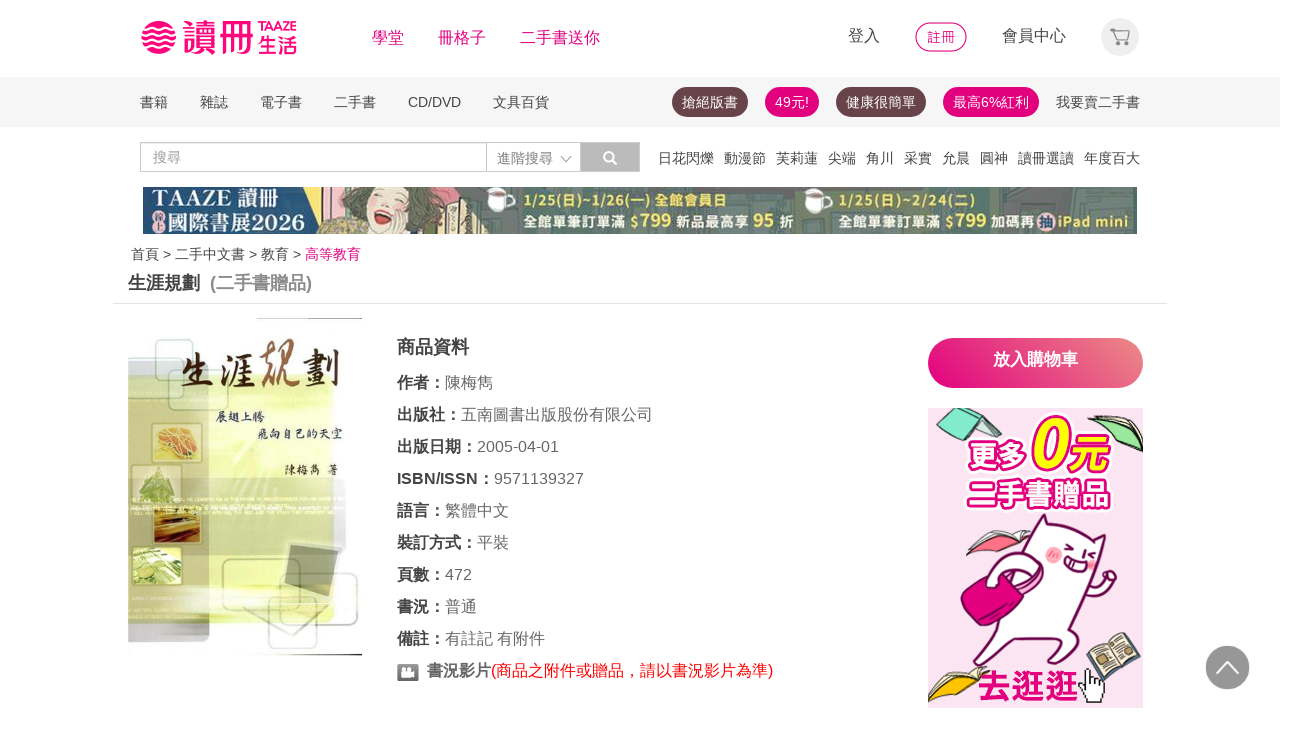

--- FILE ---
content_type: text/html;charset=UTF-8
request_url: https://www.taaze.tw/gift_sing.html?pid=81300982981
body_size: 18388
content:





























































<!DOCTYPE html>
<html lang="zh-Hant-TW">
<head>
<meta charset="utf-8">
<meta http-equiv="X-UA-Compatible" content="IE=edge">



<meta name="viewport" content="width=device-width, initial-scale=1, user-scalable=no">


<title>生涯規劃 (二手書贈品) -TAAZE</title>

<!-- Bootstrap -->


<link rel="stylesheet" href="/include2/bootstrap/css/bootstrap.min.css">
<!-- Bootstrap Dropdown Hover CSS -->
<link href="/new_ec/gift/include/css/animate.min.css" rel="stylesheet">
<link href="/new_ec/gift/include/css/bootstrap-dropdownhover.min.css" rel="stylesheet">
<link href="/new_ec/gift/include/css/alertify-bootstrap-3.css" rel="stylesheet">
<link href="/new_ec/gift/include/css/component.css" rel="stylesheet">
<link rel="stylesheet" href="/new_ec/gift/include/js/jquery.jgrowl.css" />
<link rel="stylesheet" href="/new_include/css/footer.css" />
<!-- HTML5 shim and Respond.js for IE8 support of HTML5 elements and media queries -->
<!--[if lt IE 9]>
<script src="/new_ec/gift/include/bootstrap/js/html5shiv.min.js"></script>
<script src="/new_ec/gift/include/bootstrap/js/respond.min.js"></script>
<![endif]-->
<style type="text/css">
@media (min-width: 1200px) {
.container {
width: 1024px;
}
}
body,input,button,select,textarea{
font-family: "微軟正黑體", sans-serif;
}
.text-align-xs {
text-align: left;
}
.xs-hide { display:none; }
.xs-show { display:inline-block; }
.xs-show-block { display:block; }
.xs-header-padding { padding-left:0; padding-right:0 }
@media (min-width: 768px) {
.text-align-sm {
text-align: right;
}
.sm-hide { display:inline-block; }
.sm-show { display:none; }
.sm-show-block { display:none; }
.sm-header-padding { padding-left:3px0; padding-right:3px; }
}
.label-cust {
display: inline;
padding: .2em .6em .3em;
font-size: 100%; /*font-size: 75%;*/
font-weight: bold;
line-height: 1;
color: #333; /*color: #fff;*/
text-align: center;
white-space: nowrap;
vertical-align: baseline;
border-radius: .25em;
}
.btn-padding{
padding-top:3px;
padding-bottom:3px;
}
.btn-cust00 {
color: #333;
background-color: #fff;
border-color: #fff;
cursor:default;
}
.btn-cust00:hover,
.btn-cust00:focus,
.btn-cust00.focus,
.btn-cust00:active,
.btn-cust00.active {
color: #333;
background-color: #fff;
border-color: #fff;
cursor:default;
}
.btn-cust01 {
color: #fff;
background-color: #e2007e;
border-color: #e2007e;
}
.btn-cust01:hover,
.btn-cust01:focus,
.btn-cust01.focus,
.btn-cust01:active,
.btn-cust01.active {
color: #fff;
background-color: #A20055;
border-color: #A20055;
}
.btn-cust02 {
color: #e2007e;
background-color: #fff;
border-color: #e2007e;
}
.btn-cust02:hover,
.btn-cust02:focus,
.btn-cust02.focus,
.btn-cust02:active,
.btn-cust02.active {
color: #fff;
background-color: #e2007e;
border-color: #e2007e;
}
.btn-cust03 {
color: #fff;
background-color: #777;
border-color: #999;
}
.btn-cust03:hover,
.btn-cust03:focus,
.btn-cust03.focus,
.btn-cust03:active,
.btn-cust03.active {
color: #fff;
background-color: #e2007e;
border-color: #e2007e;
}
.btn-shop {
color: #fff;
background:#777 url('/new_include/images/newCart.gif') no-repeat 4px 1px;
border-color: #999;
}
.btn-shop:hover,
.btn-shop:focus,
.btn-shop.focus,
.btn-shop:active,
.btn-shop.active,
.open > .dropdown-toggle.btn-shop {
color: #fff;
background:#e2007e url('/new_include/images/newCart.gif') no-repeat 4px 1px;
/*background:#e2007e url('/new_ec/gift/include/images/cart-loader.gif') no-repeat 6px 5px;*/
border-color: #e2007e;
}
.btn-watch {
color: #fff;
background:#777 url('/new_include/images/newWish.gif') no-repeat 4px 1px;
border-color: #999;
}
.btn-watch:hover,
.btn-watch:focus,
.btn-watch.focus,
.btn-watch:active,
.btn-watch.active,
.open > .dropdown-toggle.btn-watch {
color: #fff;
background:#e2007e url('/new_include/images/newWish.gif') no-repeat 4px 1px;
border-color: #e2007e;
}
.btn-zekea {
color: #fff;
background:#777 url('/new_include/images/zekea.png') no-repeat 8px 5px;
border-color: #999;
}
.btn-zekea:hover,
.btn-zekea:focus,
.btn-zekea.focus,
.btn-zekea:active,
.btn-zekea.active {
color: #fff;
background:#e2007e url('/new_include/images/zekea.png') no-repeat 8px 5px;
border-color: #e2007e;
}
.btn-snd {
color: #fff;
background:#777 url('/new_include/images/newMySell.gif') no-repeat 4px 1px;
border-color: #999;
}
.btn-snd:hover,
.btn-snd:focus,
.btn-snd.focus,
.btn-snd:active,
.btn-snd.active {
color: #fff;
background:#e2007e url('/new_include/images/newMySell.gif') no-repeat 4px 1px;
border-color: #e2007e;
}
.btn-hall {
color: #fff;
background:#666 url('/new_ec/gift/include/images/hall_bg01.jpg') repeat-x;
border-color: #888;
}
.btn-hall:hover,
.btn-hall:focus,
.btn-hall.focus,
.btn-hall:active,
.btn-hall.active,
.open > .dropdown-toggle.btn-hall {
color: #fff;
background:#949494 url('/new_ec/gift/include/images/hall_bg02.jpg') repeat-x;
border-color: #888;
}
.btn-hall2 {
color: #fff;
background:#666 url('/new_ec/gift/include/images/hall_bg01.jpg') repeat-x;
border-color: #888;
}
.btn-hall2:hover,
.btn-hall2:focus,
.btn-hall2.focus,
.btn-hall2:active,
.btn-hall2.active,
.open > .dropdown-toggle.btn-hall2 {
color: #fff;
background:#e2007e url('/new_ec/gift/include/images/hall_bg03.jpg') repeat-x;
border-color: #e3007e;
}
.btn-hall3 {
color: #472A2F;
background:#C2C2C2 url('/new_ec/gift/include/images/hall_bg04.jpg') repeat-x;
border-color: #C2C2C2;
}
.btn-hall3:hover,
.btn-hall3:focus,
.btn-hall3.focus,
.btn-hall3:active,
.btn-hall3.active,
.open > .dropdown-toggle.btn-hall3 {
color: #472A2F;
background:#F399CC url('/new_ec/gift/include/images/hall_bg05.jpg') repeat-x;
border-color: #F399CC;
}
.btn-link-hot {
font-weight: normal;
color: #e2007e;
border-radius: 0;
}
.btn-link-hot:hover,
.btn-link-hot:focus {
color: #e3007e;
text-decoration: underline;
background-color: transparent;
}
.dropdown-menu > li > a.new01:hover,
.dropdown-menu > li > a.new01:focus {
color: #fff;
text-decoration: none;
background-color: #e2007e;
}
.taazeLink { color:#e3007e; }
.taazeLink:hover { color:#e3007e; }
.list-group-item-taaze.active > .badge{
color: #e3007e;
background-color: #fff;
}
a.list-group-item-taaze:hover > .badge,
a.list-group-item-taaze:focus > .badge {
color: #e2007e;
text-decoration: none;
background-color: #fff;
}
.list-group-item-taaze {
background-color: #8c8c8c;
border: 1px solid #ccc;
}
a.list-group-item-taaze {
color:#fff;
}
a.list-group-item-taaze:hover,
a.list-group-item-taaze:focus {
color: #fff;
text-decoration: none;
background-color: #e2007e;
}
.list-group-item-taaze.active,
.list-group-item-taaze.active:hover,
.list-group-item-taaze.active:focus {
z-index: 2;
color: #fff;
background-color: #e2007e;
border-color: #ccc;
}
/*------*/
div#prodImage300 {
padding: 0 5px 0 6px;
/* background: url('/new_ec/single/include/images/borderMid300.jpg') repeat-y; */
display: table-cell;
text-align: center;
vertical-align: middle;
}
div#prodImage300 span {
height: 100%;
display: inline-block;
}
div#prodImage300 * {
vertical-align: middle;
}
/*------*/
#prodImage {
margin: 0px auto;
}
</style>



<!-- jQuery文件。?必在bootstrap.min.js 之前引入 -->

<script src="https://ajax.googleapis.com/ajax/libs/jquery/1.12.0/jquery.min.js"></script>
<script>window.jQuery || document.write(unescape("%3Cscript src='/include2/jquery/jquery-1.12.0.min.js' type='text/javascript'%3E%3C/script%3E"))</script>
<!-- 最新的 Bootstrap 核心 JavaScript 文件 -->
<script src="/include2/bootstrap/js/bootstrap.min.js"></script>
<script src="/include2/jquery/jquery.history.js"></script>
<script src="/new_ec/rwd/include/js/xss.min.js"></script>
<script src="/new_ec/rwd/include/js/jquery.blockUI.js"></script>
<script type="text/javascript" src="/new_ec/rwd/include/js/coin-slider.min.js"></script>
<script type="text/javascript" src="/new_ec/rwd/include/js/jquery.touchwipe_V2.min.js"></script>
<script type="text/javascript" src="/new_ec/rwd/include/js/jquery.event.drag-1.5.1.min.js"></script>
<script type="text/javascript" src="/new_ec/rwd/include/js/jquery.touchSlider.js"></script>

<script type="text/javascript" src="//ajax.aspnetcdn.com/ajax/jquery.ui/1.12.1/jquery-ui.min.js"></script>
<script type="text/javascript" src="/include2/owl-carousel2-2.2.1/owl.carousel.min.js"></script>
<script type="text/javascript" src="/new_ec/rwd/include/js/betaSlider.js?v=3"></script>
<script type="text/javascript" src="/new_ec/rwd/include/js/touchSlideEvents.js"></script>
<script type="text/javascript" src="/new_ec/rwd/include/js/datepicker-zh-TW.js" ></script>
<script type="text/javascript" src="/new_ec/rwd/include/js/polyfill.min.js"></script>
<script type="text/javascript" src="/new_ec/rwd/include/js/mSlideMenu.js" ></script>
<script type="text/javascript" src="/new_ec/rwd/include/js/main.js?v=7"></script>
<script type="text/javascript" src="/new_ec/rwd/include/js/jquery.lazyload-any.js"></script>
<script type="text/javascript" src="/new_ec/rwd/include/js/jquery.reveal.js"></script>





<!-- 新 Bootstrap 核心 CSS 文件 -->
<!-- 新 Bootstrap 核心 CSS 文件 -->
<link rel="stylesheet" href="/include2/bootstrap/css/bootstrap.min.css">

<link rel="stylesheet" href="/include2/css/coin-slider-styles.css">
<link rel="stylesheet" href="/new_ec/rwd/include/css/betaSlider.css">
<link rel="stylesheet" href="/include2/jquery-ui-1.12.1.custom/jquery-ui.min.css"  />
<link rel="stylesheet" href="/new_ec/rwd/include/css/mSlideMenu.css"  />
<!-- HTML5 shim and Respond.js for IE8 support of HTML5 elements and media queries -->
<!-- WARNING: Respond.js doesn't work if you view the page via file:// -->
<!--[if lt IE 9]>
<script src="/new_ec/rwd/include/bootstrap/html5shiv.min.js"></script>
<script src="/new_ec/rwd/include/bootstrap/respond.min.js"></script>
<![endif]-->
<link rel="stylesheet" href="/new_ec/rwd/include/css/main.css?v=20190806" />

<style>
.linkStyle02 {
color: #666666;
text-decoration: none;
font-size: 12pt;
}
.linkStyle02:hover {
color: #e2008e;
text-decoration: none;
}
.divButton04 {
max-width: 215px;
width: 100%;
height:50px;
border:none;
border-radius:60px;
margin: 0px auto;
color: #4a4a4a;
background-color: #e0e0e0;
font-family: Microsoft JhengHei;
font-size: 17px;
font-weight: bold;
padding: 12px;
}
.divButton03 {
cursor:pointer;
background-image: linear-gradient(45deg, #E3007F 0%, #EB8B87 100%);
background-repeat: no-repeat;
background-position: center center;
background-size: contain;
max-width: 215px;
width: 100%;
height:50px;
border:none;
border-radius:60px;
color:#FFFFFF;
margin: 0px auto;
font-family: Microsoft JhengHei;
font-size: 17px;
font-weight:700;
padding-top: 10px;
}
.divButton03:hover {
opacity: 0.9;
filter: brightness(80%);
}
.prodInfo {
padding: 20px 0px;
}
.prodInfo p {
font-size: 12pt;
padding:0px 20px;
color: #454545;
}
.prodTitle {
margin-top:10px;
}
#gallery {
text-align:center;
}
#productDetail {
margin-top:30px;
}
/*#textArea {
border: 1px solid #ddd;
border-top: 0px;
}*/
ul.nav-tabs>li>a {
background-color: #F0F0F0;
border-radius: 15px 15px 0px 0px;
margin-right: 0px;
}
.prodContentItems {
font-size: 13pt;
}
.tool011 {
color: #666666;
text-decoration: none;
background: url('/new_ec/single/include/images/video01.jpg') no-repeat 0px 2px;
padding: 0 0 2px 30px;
font-weight: bold;
}
.tool011:hover {
color: #e2008e;
text-decoration: none;
}
.btn-confirm {
background: #666 url('/new_ec/gift/include/images/hall_bg01.jpg') repeat-x;
border-color: #888;
}
.btn-confirm:hover {
background: #e2007e;
border-color: #e3007e;
background: #e2007e url('/new_ec/gift/include/images/hall_bg03.jpg') repeat-x;
}
.container_PC_new {
width:1100px;
position: relative;
-moz-box-sizing: border-box;
box-sizing: border-box;
}
ul.nav-tabs>li.active>a {
color:#e2007f;
}
</style>

<!-- Google Tag Manager (noscript) -->
<noscript><iframe src="https://www.googletagmanager.com/ns.html?id=GTM-MLGZHLM"
height="0" width="0" style="display:none;visibility:hidden"></iframe></noscript>
<!-- Google Tag Manager -->
<script>(function(w,d,s,l,i){w[l]=w[l]||[];w[l].push({'gtm.start':
new Date().getTime(),event:'gtm.js'});var f=d.getElementsByTagName(s)[0],
j=d.createElement(s),dl=l!='dataLayer'?'&l='+l:'';j.async=true;j.src=
'https://www.googletagmanager.com/gtm.js?id='+i+dl;f.parentNode.insertBefore(j,f);
})(window,document,'script','dataLayer','GTM-MLGZHLM');</script>
<!-- End Google Tag Manager -->

</head>
<body>
<input id="HIDE_REMOTEADDR" type="hidden" value="192.168.100.3" />
<input id="HIDE_INPUUT_CUST_ISLOGIN" type="hidden" value="false" />
<input id="HIDE_INPUUT_CUST_ID" type="hidden" value="null" />
<input id="HIDE_INPUUT_CUST_CUID" type="hidden" value="null" />
<input id="HIDE_INPUUT_CUST_NAME" type="hidden" value="null" />
<input type="hidden" id="HIDE_GIFT_ID" value="81300982981" />
<input type="hidden" id="HIDE_PROD_ID" value="11311914217" />
<script type="text/javascript" defer>
var _gaq = _gaq || [];
_gaq.push(['_setAccount', 'UA-21769407-2']);
_gaq.push(['_setDomainName', 'taaze.tw']);
_gaq.push(['_trackPageview']);
(function() {
var ga = document.createElement('script'); ga.type = 'text/javascript'; ga.async = true;
ga.src = ('https:' == document.location.protocol ? 'https://ssl' : 'http://www') + '.google-analytics.com/ga.js';
var s = document.getElementsByTagName('script')[0]; s.parentNode.insertBefore(ga, s);
})();
</script>
<script async src="https://www.googletagmanager.com/gtag/js?id=UA-21769407-2"></script>
<script>
window.dataLayer = window.dataLayer || [];
function gtag(){dataLayer.push(arguments);}
gtag('js', new Date());
gtag('config', 'UA-21769407-2');
var ga4_add_to_cart = function(data){
console.log('ga4_add_to_cart is', data);
dataLayer.push({ ecommerce: null });
dataLayer.push({
event: "add_to_cart",
ecommerce: data
});
};
</script>
<!-- target with class (sm-main) -->
<div id="menu" class="sm-main" style="z-index:1000;"></div>
<!--/ end target-->
<input id="hideLogin" type="hidden" value='false' />
<input id="hideCustId" type="hidden" value='' />
<input id="hideCuId" type="hidden" value='' />
<input id="hideSecCuId" type="hidden" value='' />
<input id="HIDE_REMOTEADDR" type="hidden" value="192.168.100.3" />
<style>
.tooltip
{
position: relative;
cursor: help;
display: inline-block;
text-decoration: none;
color: #222;
outline: none;
opacity: 100%;
}
.tooltip span
{
white-space: nowrap;
font-size:12px;
/*line-height:2;*/
font-family: "Helvetica Neue", Helvetica, Arial, "微軟正黑體", "微软雅黑", "メイリオ", "맑은 고딕", sans-serif;
visibility: hidden;
position: absolute;
bottom: 30px;
color: #000;
left: 50%;
z-index: 999;
/*min-width: 180px;
width: 100%;*/
margin-left: -87px;
padding: 2px 6px 2px 6px;
border: 2px solid #ccc;
background-color: #ddd;
background-image: -webkit-linear-gradient(rgba(255,255,255,.5), rgba(255,255,255,0));
background-image: -moz-linear-gradient(rgba(255,255,255,.5), rgba(255,255,255,0));
background-image: -ms-linear-gradient(rgba(255,255,255,.5), rgba(255,255,255,0));
background-image: -o-linear-gradient(rgba(255,255,255,.5), rgba(255,255,255,0));
background-image: linear-gradient(rgba(255,255,255,.5), rgba(255,255,255,0));
-moz-border-radius: 4px;
border-radius: 4px;
-moz-box-shadow: 0 1px 2px rgba(0,0,0,.4), 0 1px 0 rgba(255,255,255,.5) inset;
-webkit-box-shadow: 0 1px 2px rgba(0,0,0,.4), 0 1px 0 rgba(255,255,255,.5) inset;
box-shadow: 0 1px 2px rgba(0,0,0,.4), 0 1px 0 rgba(255,255,255,.5) inset;
text-shadow: 0 1px 0 rgba(255,255,255,.4);
}
.tooltip:hover
{
border: 0; /* IE6 fix */
}
.tooltip:hover span
{
visibility: visible;
}
.tooltip span:before,
.tooltip span:after
{
content: "";
position: absolute;
z-index: 1000;
bottom: 0px;
left: 50%;
margin-left: -8px;
border-top: 6px solid #ddd;
border-left: 8px solid transparent;
border-right: 8px solid transparent;
border-bottom: 0;
}
.tooltip span:before
{
border-top-color: #ccc;
bottom: -8px;
}
</style>
<div class="container-fluid hidden-sm hidden-md hidden-xs" style="background-color:#ffffff; padding:0;width:100%">
<div class="flexCenter" style="background-color:#ffffff;height:77px;">
<div class="container container_PC">
<div class="row">
<div class="col-xs-12" style="padding-top:5px; padding-left:0px; padding-right:0px;padding-bottom:5px; font-size:16px; line-height:2;">
<div style="float:left;">
<!-- 						<a style="padding-right:25px;" href="/rwd_index.html" target="_self"><img src="http://www.taaze.tw/static_act/header_floor/images/logo_2017.png" width="240" height="50" /></a> -->
<a style="padding-right: 30px;" href="/index.html" target="_self"><img src="/new_ec/rwd/include/images/A_image/btn/logo@2x.png" height="44" width='198' /></a>
<span style="padding-right:30px;"><a class='taazeColor' href="https://www.taaze.tw/static_act/lecture/2015/index.htm">學堂</a></span>
<span style="padding-right:30px;">
<a class='taazeColor' href="https://wecollect.fun">冊格子</a>
</span>
<span style=""><a class='taazeColor' href="/gift_index.html?pct=11&cp=1&ps=30&ct=010000000000&cl=1">二手書送你</a></span>
</div>
<div style="float:right;">
<span style="padding-right:30px;"><a id='head_login' href="#" name='loginBtn'>登入</a></span>
<span style="padding-right:30px;"><a id='head_register' href="/rwd_register.html"><img border='0' /></a></span>
<span style="padding-right:30px;"><a id='head_memberCenter' href="/custManageIndex.html?tFlg=D">會員中心</a></span>
<!--  						<span style="padding-right:30px;"><a id='head_memberCenter' href="">會員中心</a></span>-->
<span id='cartBtn' class='dropdown' style="padding-right:0px;">
<a id='head_cart' href="/cart.html" class="dropdown-toggle" role="button" data-hover="dropdown" aria-expanded="false"><img /></a>
<span id="cartQty" class='cartQty' style="color:#e3007f"></span>
<ul id="cartMenu" class="dropdown-menu dropdown-menu-right" role="menu" style="border-width:0; min-width:210px; padding:10px;">
<li name='loading' style='text-align: center;'>
<span style='line-height:27px;font-size:20px;color: #565656;'>Loading</span>
<svg version="1.1" id="Layer_1" xmlns="http://www.w3.org/2000/svg" x="0px" y="0px" width="24px" height="30px" viewBox="0 0 24 30" style="enable-background:new 0 0 50 50;" xml:space="preserve">
<rect x="0" y="0" width="4" height="10" fill="#333" transform="translate(0 5.55556)">
<animateTransform attributeType="xml" attributeName="transform" type="translate" values="0 0; 0 20; 0 0" begin="0" dur="0.6s" repeatCount="indefinite"></animateTransform>
</rect>
<rect x="10" y="0" width="4" height="10" fill="#333" transform="translate(0 18.8889)">
<animateTransform attributeType="xml" attributeName="transform" type="translate" values="0 0; 0 20; 0 0" begin="0.2s" dur="0.6s" repeatCount="indefinite"></animateTransform>
</rect>
<rect x="20" y="0" width="4" height="10" fill="#333" transform="translate(0 7.77778)">
<animateTransform attributeType="xml" attributeName="transform" type="translate" values="0 0; 0 20; 0 0" begin="0.4s" dur="0.6s" repeatCount="indefinite"></animateTransform>
</rect>
</svg>
</li>
<li name='dataArea' style='display:none;'>
<ul style='list-style:none;padding-left:0px;'>
<li><span style='letter-spacing: 0.5px;font-weight:bold;'>購物車</span></li>
<li name='goods'></li>
<li name='totalQty'></li>
<li name='btn'  style='text-align:center;'><img style='width:110px;height:30px;cursor:pointer;' onclick="location.href='/cart.html'" src='/new_ec/rwd/include/images/A_image/btn/btn_index_13@2x.png' /></li>
</ul>
</li>
</ul>
</span>
</div>
<div style="clear:both;"></div>
</div>
</div>
</div>
</div>
<div class="hidden-xs" data-spy="affix" data-offset-top="220" style="font-size:14px;height:50px;display: -webkit-flex;display: flex;-webkit-align-items: center;align-items: center;background-color:#F6F6F6; z-index:1038;">
<div class="container container_PC" style="padding:0">
<div class="col-xs-12" style="padding:0">
<ul class="nav nav-pills pull-left" style="font-size:14px;">
<li class="dropdown">
<a href="#" data-toggle="dropdown" class="dropdown-toggle" style='padding-left:0px;'>書籍</a>
<ul class="dropdown-menu" style="padding:0;" id="menu1">
<li><a href="/rwd_list.html?t=11&k=01&d=00">中文書</a></li>
</ul>
</li>
<li class="dropdown">
<a href="#" data-toggle="dropdown" class="dropdown-toggle">雜誌</a>
<ul class="dropdown-menu" style="padding:0;" id="menu1">
<li><a href="/rwd_list.html?t=21&k=01&d=00">中文雜誌</a></li>
<li><a href="/rwd_list.html?t=24&k=01&d=00">日文MOOK</a></li>
<li><a href="/rwd_list.html?t=23&k=01&d=00">歐美雜誌</a></li>
<li><a href="/rwd_list.html?t=22&k=01&d=00">韓文雜誌</a></li>
</ul>
</li>
<li class="dropdown">
<a href="#" data-toggle="dropdown" class="dropdown-toggle">電子書</a>
<ul class="dropdown-menu" style="padding:0;" id="menu1">
<li><a href="/rwd_list.html?t=14&k=01&d=00">中文電子書</a></li>
<li><a href="/rwd_list.html?t=25&k=01&d=00">中文電子雜誌</a></li>
</ul>
</li>
<li class="dropdown">
<a href="#" data-toggle="dropdown" class="dropdown-toggle">二手書</a>
<ul class="dropdown-menu" style="padding:0;" id="menu1">
<li><a href="/rwd_list.html?t=11&k=03&d=00">二手中文書</a></li>
<li><a href="/rwd_list.html?t=11&k=03&d=12">二手簡體書</a></li>
<li><a href="/rwd_list.html?t=11&k=03&d=13">二手原文書</a></li>
<li><a href="/rwd_list.html?t=11&k=03&d=24">二手日文MOOK</a></li>
</ul>
</li>
<li class="dropdown">
<a href="#" data-toggle="dropdown" class="dropdown-toggle">CD/DVD</a>
<ul class="dropdown-menu" style="padding:0;" id="menu1">
<li><a href="/rwd_list.html?t=31&k=01&d=00">CD</a></li>
<li><a href="/rwd_list.html?t=32&k=01&d=00">DVD</a></li>
</ul>
</li>
<li class="dropdown">
<a href="#" data-toggle="dropdown" class="dropdown-toggle">文具百貨</a>
<ul class="dropdown-menu" style="padding:0;" id="menu1">
<li><a href="/rwd_list.html?t=61&k=01&d=00">創意文具</a></li>
<li><a href="/rwd_list.html?t=62&k=01&d=00">生活百貨</a></li>
</ul>
</li>
</ul>
<ul class="nav nav-pills pull-right" style="font-size:14px;">
<li>
<button style="border-radius: 50px;display:block;padding: 5px 10px;margin: 5px 15px 5px 0px;
background-color: #68444a;border-width: 0px;">
<a style="color: #fff;" href="//activity.taaze.tw/home.html?m=1000685756">搶絕版書</a></button>
</li>
<li>
<button style="border-radius: 50px;display:block;padding: 5px 10px;margin: 5px 15px 5px 0px;
background-color: #e3007f;border-width: 0px;"><a style="color: #fff;" href="https://activity.taaze.tw/home.html?m=1000679743">49元!</a></button>
</li>
<li>
<button style="border-radius: 50px;display:block;padding: 5px 10px;margin: 5px 15px 5px 0px;
background-color: #68444a;border-width: 0px;">
<a style="color: #fff;" href="http://www.taaze.tw/static_act/202004/terry/index.htm">健康很簡單</a></button>
</li>
<li>
<button style="border-radius: 50px;display:block;padding: 5px 10px;margin: 5px 0px;
background-color: #e3007f;border-width: 0px;"><a style="color: #fff;" href="https://www.taaze.tw/static_act/201603/seller_smile/index.htm#a2">最高6%紅利</a></button>
</li>
<li class="dropdown ">
<a href="/sell_used_books.html" style='padding-right:0px;'>我要賣二手書</a>
</li>
</ul>
</div>
</div>
</div>
<div class="" style="background-color:#ffffff;">
<div class="container container_PC">
<div class="row"  style="padding-top:5px; padding-bottom:5px;">
<div class="" style="width:500px;margin-top:10px;">
<div class="input-group" style="float:left">
<input id="search_input" style='border-right: #C4C4C4 2px solid;' placeholder='搜尋' type="search" class="form-control inputForSearch" maxlength="40" value="" />
<div id="searchDiv" class="input-group-btn">
<button id="search-toggle" style="border-left:none;height:30px;padding:5px 5px 5px 10px;" type="button" class="btn btn-default dropdown" tabindex="-1" aria-expanded="false" aria-haspopup="true" >
<span style="color:#7b7b7b;">進階搜尋 </span><img src='/new_ec/rwd/include/images/A_image/ic/ic_index_4@2x.png' style='height:100%;' />
<span class="sr-only">Toggle Dropdown</span>
</button>
<button id="search_submit_direct" style="width:60px;height:30px;background-color:#bbbbbb;" type="button" class="btn btn-default" tabindex="-1"><span class="glyphicon glyphicon-search" style="color:white"></span></button>
<div id="search-option" class="search-option dropdown-menu dropdown-menu-right" role="menu" style="">
<!-- 							<a class="close" id="closeSearch" href="#">×</a> -->
<form id="form01" name="form01" action="/rwd_searchResult.html" method="post" data-stopPropagation="true">
<input id="hidden_layout" type="hidden" name="layout" value="A" />
<input type="hidden" name="keyword[]" />
<div class="form-inline">
<div style=" margin-bottom: 20px;">
<label>搜尋欄位</label>
<select name="keyType[]" class="search_select" >
<option value="0">全文</option>
<option value="1">書名/品名</option>
<option value="2">作者/設計師</option>
<option value="3">出版/製造/代理商</option>
<option value="4">標籤</option>
<!--<option value="5">冊格子</option> -->
</select>
</div>
<div style="margin-bottom:20px;">
<label>商品類型</label>
<select name="prodKind" id="prodKind" class="search_select">
<option value="0">選擇品類</option>
<option value="7">全館</option>
<option value="2">書籍</option>
<option value="3">雜誌</option>
<option value="4">電子書</option>
<option value="1">二手書</option>
<option value="6">唱片影音</option>
<option value="5">文具百貨</option>
</select>
<select name="prodCatId" id="prodCatId" class="search_select">
<option value="0">選擇類別</option>
</select>
<select name="catId" id="catId" class="search_select">
<option value="0">選擇小分類</option>
</select>
</div>
<div style="margin-bottom:20px;">
<label style='margin-right:43px;'>售價</label>
<input type="text" class="search_input" name="salePriceStart" placeholder="金額">
<span class="">至</span>
<input type="text" class="search_input" name="salePriceEnd" placeholder="金額">
<span class="">元之間</span>
</div>
<div style="margin-bottom:20px;">
<label style='margin-right:43px;'>折扣</label>
<select name="saleDiscStart" id="saleDiscStart" class="search_select" >
<option value="0">請選擇</option>
<option value="10">1折</option>
<option value="20">2折</option>
<option value="30">3折</option>
<option value="40">4折</option>
<option value="50">5折</option>
<option value="60">6折</option>
<option value="70">7折</option>
<option value="80">8折</option>
<option value="90">9折</option>
</select>
至
<select name="saleDiscEnd" id="saleDiscEnd" class="search_select">
<option value="0">請選擇</option>
<option value="10">1折</option>
<option value="20">2折</option>
<option value="30">3折</option>
<option value="40">4折</option>
<option value="50">5折</option>
<option value="60">6折</option>
<option value="70">7折</option>
<option value="80">8折</option>
<option value="90">9折</option>
</select>
折之間
</div>
<div class="" style="margin-bottom:20px;">
<label>出版日期</label>
<input type="text" class="search_input" name="publishDateStart" id="publishDateStart" placeholder="日期" style="">
到
<input type="text" class="search_input" name="publishDateEnd" id="publishDateEnd" placeholder="日期" style="">
之間
</div>
<div class="sndSelect" style="display:none;margin-bottom:20px;">
<label>二手書條件</label>
<select name="prodRank" id="prodRank" class="search_select">
<option value="0">請選擇書況</option>
<option value="A">全新品</option>
<option value="B">近全新</option>
<option value="C">良好</option>
<option value="D">普通</option>
<option value="E">差強人意</option>
</select>
<select name="addMarkFlg" id="addMarkFlg" class="search_select">
<option value="0">請選擇備註</option>
<option value="A">無畫線註記</option>
<option value="B">有畫線</option>
<option value="C">有註記</option>
<option value="D">有畫線及註記</option>
<option value="E">作家簽名</option>
<option value="F">蓋藏書章</option>
<option value="G">有附件</option>
<option value="Z">其他</option>
</select>
</div>
<div style="margin-bottom:5px;">
<img id="search_submit_option" name="search_submit" style="width:50px;height:30px;cursor: pointer;float:right;margin:auto 5px;" alt="" src="/new_ec/rwd/include/images/A_image/btn/btn_index_11@2x.png" />
<img id="closeSearch" style="width:50px;height:30px;cursor: pointer;float:right;margin:auto 5px;" alt="" src="/new_ec/rwd/include/images/A_image/btn/btn_index_5@2x.png" />
<!-- 										<button type="button" id="search_submit_option" name="search_submit" hidefocus="true" style="border-radius:4px; margin: 5px 0px;background: #e3007f;padding:10px 20px 9px 20px;"> -->
<!-- 											<span class="glyphicon glyphicon-search" aria-hidden="true" style="color: #fff; font-size: 11pt;"></span> -->
<!-- 										</button> -->
<div class="search-alert"></div>
</div>
</div>
</form>
</div>
</div>
</div>
</div>
<div class='hidden-sm hidden-md' style="width:500px;margin-top:6px;text-align:right;float:right;overflow:hidden;height: 20px;line-height:20px;">
<span class='keyWord' ><a bannerPk='0' actPk=1000706078 href='http://www.taaze.tw/products/11101079945.html' onMouseDown='miningTrigger(this);return false;' homepagecode='GLOBAL_B'>日花閃爍</a></span><span class='keyWord' ><a bannerPk='0' actPk=1000705861 href='http://activity.taaze.tw/home.html?m=1000705365' onMouseDown='miningTrigger(this);return false;' homepagecode='GLOBAL_B'>動漫節</a></span><span class='keyWord' ><a bannerPk='0' actPk=1000706497 href='https://activity.taaze.tw/home.html?m=1000706459' onMouseDown='miningTrigger(this);return false;' homepagecode='GLOBAL_B'>芙莉蓮</a></span><span class='keyWord' ><a bannerPk='0' actPk=1000706303 href='https://activity.taaze.tw/home.html?m=1000706148' onMouseDown='miningTrigger(this);return false;' homepagecode='GLOBAL_B'>尖端</a></span><span class='keyWord' ><a bannerPk='0' actPk=1000706304 href='https://activity.taaze.tw/home.html?m=1000704565&_gl=1' onMouseDown='miningTrigger(this);return false;' homepagecode='GLOBAL_B'>角川</a></span><span class='keyWord' ><a bannerPk='0' actPk=1000705863 href='https://activity.taaze.tw/home.html?m=1000705664' onMouseDown='miningTrigger(this);return false;' homepagecode='GLOBAL_B'>采實</a></span><span class='keyWord' ><a bannerPk='0' actPk=1000706307 href='https://activity.taaze.tw/activity_y.html?masNo=1000705481&tmpName=imgUntil' onMouseDown='miningTrigger(this);return false;' homepagecode='GLOBAL_B'>允晨</a></span><span class='keyWord' ><a bannerPk='0' actPk=1000706511 href='https://activity.taaze.tw/home.html?m=1000706435' onMouseDown='miningTrigger(this);return false;' homepagecode='GLOBAL_B'>圓神</a></span><span class='keyWord' ><a bannerPk='0' actPk=1000706281 href='https://www.taaze.tw/static_act/editors_picks/202601/index.htm' onMouseDown='miningTrigger(this);return false;' homepagecode='GLOBAL_B'>讀冊選讀</a></span><span class='keyWord' ><a bannerPk='0' actPk=1000705862 href='http://activity.taaze.tw/home.html?m=1000704430' onMouseDown='miningTrigger(this);return false;' homepagecode='GLOBAL_B'>年度百大</a></span><span class='keyWord' ><a bannerPk='0' actPk=1000705322 href='http://activity.taaze.tw/home.html?m=1000705301' onMouseDown='miningTrigger(this);return false;' homepagecode='GLOBAL_B'>比爾蓋茲</a></span><span class='keyWord' ><a bannerPk='0' actPk=1000706042 href='https://www.taaze.tw/products/61100021512.html' onMouseDown='miningTrigger(this);return false;' homepagecode='GLOBAL_B'>谷川詩曆</a></span><span class='keyWord' ><a bannerPk='0' actPk=1000705346 href='http://activity.taaze.tw/activity_y.html?masNo=1000705133&tmpName=imgUntil' onMouseDown='miningTrigger(this);return false;' homepagecode='GLOBAL_B'>哲學</a></span><span class='keyWord' ><a bannerPk='0' actPk=1000704881 href='https://activity.taaze.tw/activity_y.html?masNo=1000704589&tmpName=imgUntil' onMouseDown='miningTrigger(this);return false;' homepagecode='GLOBAL_B'>點讀筆</a></span><span class='keyWord' ><a bannerPk='0' actPk=1000704537 href='http://activity.taaze.tw/home.html?m=1000705482&_gl=1' onMouseDown='miningTrigger(this);return false;' homepagecode='GLOBAL_B'>遠流</a></span><span class='keyWord' ><a bannerPk='0' actPk=1000705562 href='https://www.taaze.tw/static_act/202309/alzheimer/index.htm' onMouseDown='miningTrigger(this);return false;' homepagecode='GLOBAL_B'>失智</a></span><span class='keyWord' ><a bannerPk='0' actPk=1000706224 href='http://activity.taaze.tw/home.html?m=1000705365&_gl=1' onMouseDown='miningTrigger(this);return false;' homepagecode='GLOBAL_B'>東立動漫節</a></span><span class='keyWord' ><a bannerPk='0' actPk=1000706306 href='https://activity.taaze.tw/home.html?m=1000702424&_gl=1' onMouseDown='miningTrigger(this);return false;' homepagecode='GLOBAL_B'>煦暖曆</a></span><span class='keyWord' ><a bannerPk='0' actPk=1000706305 href='http://activity.taaze.tw/home.html?m=1000704917' onMouseDown='miningTrigger(this);return false;' homepagecode='GLOBAL_B'>招財</a></span></div>
</div>
</div>
</div>
</div>
<div class="container container_PC">
</div>
<div class="hidden-sm hidden-md hidden-xs" style='margin-top: 10px;' >
<div id="topBannerSource" class="row" style='margin: 0 auto;text-align: center;padding:0px 0px 0px 0px;'>
<div style="margin:0 auto; width:1000px; padding:0px;">
<a href="https://www.taaze.tw/static_act/202601/talk-to-the-books/index.htm" target="_parent" homepagecode="GLOBAL_A" onMouseDown="miningTrigger(this);return false;" bannerPk="1000661817" actPk="1000706496" >
<img src="https://media.taaze.tw/showBanaerImage.html?pk=1000661817&width=994" border="0"  width="994" />
</a>
</div>
</div>
</div>
<div id='mobileHeader' class="container-fluid visible-md-block visible-sm-block visible-xs-block fixed" style="box-shadow: 0px 1px 10px 1px rgba(0,0,0,0.24);padding:0px 0px;background-color:#ffffff">
<div style='height:40px;position: relative;z-index:999;background-color:#ffffff;'>
<div style="height: 5px;background-color:#ffffff;"></div>
<div id='mHeaderContainer' style="height: 35px;">
<div class="col-xxs-12 col-xs-12 col-md-12" style='overflow: hidden;padding-left: 0;padding-right:0;padding-top:5px;padding-bottom: 5px;'>
<img style='float:left;margin-top: -5px;margin-left: 10px;' src='/new_ec/rwd/include/images/A_image/ic/ic_index_9@2x.png' role='togglemSlideMenu' relMenu = 'mobileMenu' width='30' height='30'/>
<div style="float:left;margin-top: -5px;">
<a href="/rwd_index.html"><span style='color:#e3007f;font-size:20px'>TAAZE讀冊生活</span></a>
</div>
<div id="mShopCart">
<img style='' width='30' height='30' src='/new_ec/rwd/include/images/A_image/ic/ic_buy_mobile@2x.png '></img>
<div class='cartQty' style="display:none;">0</div>
</div>
<div style='margin-top:-5px;height:30px'>
<img rel="0" id="openSearch" style='width:30px;height:30px;position: absolute;top:0;right:75px;' src="/new_ec/rwd/include/images/A_image/ic/ic_index_8.png"></img>
<a href="/custManageIndex.html?tFlg=D">
<!--  						<a href="">-->
<img rel="0" width='20' height='30' id="memberCenter" style='position: absolute;top:0;right:45px;' src="/new_ec/rwd/include/images/A_image/ic/ic_user_mobile@2x.png"></img>
</a>
</div>
<div style="clear:both;"></div>
</div>
</div>
</div>
<div id='mSearchDialog' class='searchDialog'>
<div style='overflow:hidden'>
<div style="float:left;margin-right:10px;margin-left:10px">
<select id='mSearchType' class="m_search_select" >
<option value="0">全文</option>
<option value="1">書名/品名</option>
<option value="2">作者/設計師</option>
<option value="3">出版/製造/代理商</option>
<option value="4">標籤</option>
<!--<option value="5">冊格子</option>-->
</select>
</div>
<div class='mInputGroup'>
<div id='mSearch' style='height:28px;width:30px;float:right;overflow:hidden'>
<span class='glyphicon glyphicon-search' style='color: #999999;top: 7px;left: 7px;'></span>
</div>
<div id='mSearch1' style='overflow:hidden'>
<input type="search" class="m_search_input" maxlength="40" placeholder="搜尋" id="mSearch_input" name="mSearch_input" >
</div>
<div style='clear:both;'></div>
</div>
</div>
<div style='clear:both'></div>
<div style='margin-left:10px;margin-right: 10px;margin-top:20px;margin-bottom:20px;line-height:25px;'>
<span class='keyWord' ><a bannerPk='0' actPk=1000706078 href='http://www.taaze.tw/products/11101079945.html' onMouseDown='miningTrigger(this);return false;' homepagecode='GLOBAL_B'>日花閃爍</a></span><span class='keyWord' ><a bannerPk='0' actPk=1000705861 href='http://activity.taaze.tw/home.html?m=1000705365' onMouseDown='miningTrigger(this);return false;' homepagecode='GLOBAL_B'>動漫節</a></span><span class='keyWord' ><a bannerPk='0' actPk=1000706497 href='https://activity.taaze.tw/home.html?m=1000706459' onMouseDown='miningTrigger(this);return false;' homepagecode='GLOBAL_B'>芙莉蓮</a></span><span class='keyWord' ><a bannerPk='0' actPk=1000706303 href='https://activity.taaze.tw/home.html?m=1000706148' onMouseDown='miningTrigger(this);return false;' homepagecode='GLOBAL_B'>尖端</a></span><span class='keyWord' ><a bannerPk='0' actPk=1000706304 href='https://activity.taaze.tw/home.html?m=1000704565&_gl=1' onMouseDown='miningTrigger(this);return false;' homepagecode='GLOBAL_B'>角川</a></span><span class='keyWord' ><a bannerPk='0' actPk=1000705863 href='https://activity.taaze.tw/home.html?m=1000705664' onMouseDown='miningTrigger(this);return false;' homepagecode='GLOBAL_B'>采實</a></span><span class='keyWord' ><a bannerPk='0' actPk=1000706307 href='https://activity.taaze.tw/activity_y.html?masNo=1000705481&tmpName=imgUntil' onMouseDown='miningTrigger(this);return false;' homepagecode='GLOBAL_B'>允晨</a></span><span class='keyWord' ><a bannerPk='0' actPk=1000706511 href='https://activity.taaze.tw/home.html?m=1000706435' onMouseDown='miningTrigger(this);return false;' homepagecode='GLOBAL_B'>圓神</a></span><span class='keyWord' ><a bannerPk='0' actPk=1000706281 href='https://www.taaze.tw/static_act/editors_picks/202601/index.htm' onMouseDown='miningTrigger(this);return false;' homepagecode='GLOBAL_B'>讀冊選讀</a></span><span class='keyWord' ><a bannerPk='0' actPk=1000705862 href='http://activity.taaze.tw/home.html?m=1000704430' onMouseDown='miningTrigger(this);return false;' homepagecode='GLOBAL_B'>年度百大</a></span><span class='keyWord' ><a bannerPk='0' actPk=1000705322 href='http://activity.taaze.tw/home.html?m=1000705301' onMouseDown='miningTrigger(this);return false;' homepagecode='GLOBAL_B'>比爾蓋茲</a></span><span class='keyWord' ><a bannerPk='0' actPk=1000706042 href='https://www.taaze.tw/products/61100021512.html' onMouseDown='miningTrigger(this);return false;' homepagecode='GLOBAL_B'>谷川詩曆</a></span><span class='keyWord' ><a bannerPk='0' actPk=1000705346 href='http://activity.taaze.tw/activity_y.html?masNo=1000705133&tmpName=imgUntil' onMouseDown='miningTrigger(this);return false;' homepagecode='GLOBAL_B'>哲學</a></span><span class='keyWord' ><a bannerPk='0' actPk=1000704881 href='https://activity.taaze.tw/activity_y.html?masNo=1000704589&tmpName=imgUntil' onMouseDown='miningTrigger(this);return false;' homepagecode='GLOBAL_B'>點讀筆</a></span><span class='keyWord' ><a bannerPk='0' actPk=1000704537 href='http://activity.taaze.tw/home.html?m=1000705482&_gl=1' onMouseDown='miningTrigger(this);return false;' homepagecode='GLOBAL_B'>遠流</a></span><span class='keyWord' ><a bannerPk='0' actPk=1000705562 href='https://www.taaze.tw/static_act/202309/alzheimer/index.htm' onMouseDown='miningTrigger(this);return false;' homepagecode='GLOBAL_B'>失智</a></span><span class='keyWord' ><a bannerPk='0' actPk=1000706224 href='http://activity.taaze.tw/home.html?m=1000705365&_gl=1' onMouseDown='miningTrigger(this);return false;' homepagecode='GLOBAL_B'>東立動漫節</a></span><span class='keyWord' ><a bannerPk='0' actPk=1000706306 href='https://activity.taaze.tw/home.html?m=1000702424&_gl=1' onMouseDown='miningTrigger(this);return false;' homepagecode='GLOBAL_B'>煦暖曆</a></span><span class='keyWord' ><a bannerPk='0' actPk=1000706305 href='http://activity.taaze.tw/home.html?m=1000704917' onMouseDown='miningTrigger(this);return false;' homepagecode='GLOBAL_B'>招財</a></span></div>
</div>
<div class='search-overlay' id='search-overlay'></div>
<div style='display:none;' id='mobileMenu'>
<ul style='padding-left: 12px;'>
<li>
<a style='color: #E3007F;' href="/rwd_index.html">首頁</a>
</li>
<li name='loginBtn'>
<a href="#">登入</a>
</li>
<li>
<a href='/rwd_register.html'><img src='/new_ec/rwd/include/images/btn_A_9.png' /></a>
</li>
<li>
<a href='/listCartWatch.html'>暫存清單</a>
</li>
<li class='dividers'></li>
<li>
<a href='#ulBooks'>書籍</a>
<ul id='ulBooks'>
<li><a href = '/rwd_list.html?t=11&k=01&d=00'>中文書</a></li>
</ul>
</li>
<li>
<a href='#ulMagz'>雜誌</a>
<ul id='ulMagz'>
<li><a href = '/rwd_list.html?t=21&k=01&d=00'>中文雜誌</a></li>
<li><a href = '/rwd_list.html?t=24&k=01&d=00'>日文MOOK</a></li>
<li><a href = '/rwd_list.html?t=23&k=01&d=00'>歐美雜誌</a></li>
<li><a href = '/rwd_list.html?t=22&k=01&d=00'>韓文雜誌</a></li>
</ul>
</li>
<li>
<a href='#ulEbooks'>電子書</a>
<ul id='ulEbooks'>
<li><a href = '/rwd_list.html?t=14&k=01&d=00'>中文電子書</a></li>
<li><a href = '/rwd_list.html?t=25&k=01&d=00'>中文電子雜誌</a></li>
</ul>
</li>
<li>
<a href='#ulUsedBooks'>二手書</a>
<ul id='ulUsedBooks'>
<li><a href = '/rwd_list.html?t=11&k=03&d=00'>二手中文書</a></li>
<li><a href = '/rwd_list.html?t=11&k=03&d=12'>二手簡體書</a></li>
<li><a href = '/rwd_list.html?t=11&k=03&d=13'>二手原文書</a></li>
<li><a href = '/rwd_list.html?t=11&k=03&d=24'>二手日文MOOK</a></li>
</ul>
</li>
<li>
<a href='#ulDVDCD'>CD/DVD</a>
<ul id='ulDVDCD'>
<li><a href = '/rwd_list.html?t=31&k=01&d=00'>CD</a></li>
<li><a href = '/rwd_list.html?t=32&k=01&d=00'>DVD</a></li>
</ul>
</li>
<li>
<a href='#ulItems'>文具百貨</a>
<ul id='ulItems'>
<li><a href = '/rwd_list.html?t=61&k=01&d=00'>創意文具</a></li>
<li><a href = '/rwd_list.html?t=62&k=01&d=00'>生活百貨</a></li>
</ul>
</li>
<li>
<a href= '/sell_used_books.html'>我要賣二手書</a>
</li>
<li>
<button style="border-radius: 50px;display:block;padding: 5px 13px;
background-color: #68444a;border-width: 0px;">
<a style="color: #fff;" href="//activity.taaze.tw/home.html?m=1000685756">搶絕版書</a></button>
</li>
<li>
<button style="border-radius: 50px;display:block;padding: 5px 10px;margin: 5px 0px;
background-color: #e3007f;border-width: 0px;"><a style="color: #fff;" href="https://activity.taaze.tw/home.html?m=1000679743">49元!</a></button>
</li>
<li>
<button style="border-radius: 50px;display:block;padding: 5px 10px;
background-color: #e3007f;border-width: 0px;">
<a style="color: #fff;" href="https://www.taaze.tw/static_act/201603/seller_smile/index.htm#a2">最高6%紅利</a></button>
</li>
<li class='dividers'></li>
<li>
<a href='https://www.taaze.tw/static_act/lecture/2015/index.htm'>學堂</a>
</li>
<li>
<a href= '//wecollect.fun'>冊格子</a>
</li>
<li>
<a href = '/custManageIndex.html?tFlg=D'>會員中心</a>
</li>
</ul>
</div>
</div>


<div id="mCartArea" class='sm-show' style="bottom: 0px;width: 100%;position: fixed;z-index: 9;border: 1px solid #e3007f;height: 50px;text-align: center;font-size: 18px;line-height: 50px;box-shadow: 0 -2px 3px 0 rgba(0,0,0,0.20);">

<div id='cartButtonM'  onclick="add2ShoppingCart_gift('81300982981')" style="width: 100%;height: 100%;color: #ffffff;background-image: linear-gradient(45deg, #E3007F 0%, #EB8B87 100%);">放入購物車</div>
<div id='alertButtonM' style="display:none;width: 100%;height: 100%;color: #000000;background-image: linear-gradient(45deg, #AAAAAA 0%, #FEFEFE 100%);float: left;">已為您保留</div>

</div>



<div class="container wrap">


<div class="row" style="margin-top:10px; padding:0 3px;">


<div class="row" style='width:100%;margin-left:0;margin-right:0;'>
<div class="col-xs-12" style='padding:0;'>
<ul style='list-style:none;padding:0;'>
<li style='display:inline-block'><a href='/index.html'>首頁</a>&nbsp;&gt;&nbsp;</li><li style='display:inline-block'><a href='/rwd_list.html?t=11&k=03&d=11'>二手中文書</a>&nbsp;&gt;&nbsp;</li><li style='display:inline-block'><a href='/rwd_listView.html?t=11&k=03&d=11&a=00&c=180000000000&l=1'>教育</a>&nbsp;&gt;&nbsp;</li><li class='active' style='color:#e3007f;display:inline-block'>高等教育</li>
</ul>
</div>
</div>

<!--<div class="container" >
<ul style="list-style:none;padding:0;">
<li><a href="/index.html">首頁</a></li>
<li><a style='color:#e3007e;' href="/rwd_list.html?t=11&k=03&d=00">二手中文書</a></li>
<li><a href="/gift_index.html">贈品區</a></li>

<li><a href="/gift_index.html?cp=1&ps=30&ct=180000000000&cl=1">教育</a></li>

<li class="active">高等教育</li>
</ul>
</div>-->
</div>
<div class="row">



<div class="col-xs-12 visible-xs-block" style=" text-align: center; padding-bottom:20px;">



<a href="https://www.taaze.tw/gift_index.html?pct=11&cp=1&ps=30&ct=180000000000&cl=1"  target="_self"><img class="img-responsive" src="/new_ec/gift/include/images/bn350.jpg" /></a>

</div>
<div class="row">



<div class="col-sm-9 col-xs-12">


<h4 style="font-weight:bold; margin-top:0px;">生涯規劃<span style="padding-left: 10px;color: #8c8c8c;">(二手書贈品)</span>

</h4>
</div>



<div class="col-sm-3 col-xs-12">



</div>
</div>
<div class="row" style="border-top: 1px solid #e5e5e5;height:10px;margin-bottom: 5px;"></div>
<div class="row">



<div class="col-sm-3 col-xs-12">



<img id="prodImage" class="img-responsive" src="https://media.taaze.tw/showLargeImage.html?sc=11100258473&amp;width=340&amp;height=474" />

</div>



<div class="col-sm-6 col-xs-12 prodInfo">


<h4 style='margin: 0px 20px 15px;font-weight: bold;'>商品資料</h4>
<p><span style='font-weight: bold;color: #454545;'>作者：<span style='color: #666666;font-weight: normal;'><a class='linkStyle02' href='/search_go.html?keyType[]=2&keyword[]=%E9%99%B3%E6%A2%85%E9%9B%8B'>陳梅雋</a></span></span></p><p><span style='font-weight: bold;color: #454545;'>出版社：<span style='color: #666666;font-weight: normal;'><a class='linkStyle02' href='/search_go.html?keyType[]=3&keyword[]=%E4%BA%94%E5%8D%97%E5%9C%96%E6%9B%B8%E5%87%BA%E7%89%88%E8%82%A1%E4%BB%BD%E6%9C%89%E9%99%90%E5%85%AC%E5%8F%B8'>五南圖書出版股份有限公司</a></span></span></p><p><span style='font-weight: bold;color: #454545;'>出版日期：<span style='color: #666666;font-weight: normal;'>2005-04-01</span></span></p><p><span style='font-weight: bold;color: #454545;'>ISBN/ISSN：<span style='color: #666666;font-weight: normal;'>9571139327</span></span></p><p><span style='font-weight: bold;color: #454545;'>語言：<span style='color: #666666;font-weight: normal;'>繁體中文</span></span></p><p><span style='font-weight: bold;color: #454545;'>裝訂方式：<span style='color: #666666;font-weight: normal;'>平裝</span></span></p><p><span style='font-weight: bold;color: #454545;'>頁數：<span style='color: #666666;font-weight: normal;'>472</span></span></p><p><span rel='D' style='font-weight: bold;color: #454545;'>書況：<span style='color: #666666;font-weight: normal;'>普通</span></span></p><p><span style='font-weight: bold;color: #454545;'>備註：<span style='color: #666666;font-weight: normal;'>有註記  有附件</span></span></p><p><span><a href='javascript:void(0);' onclick='openvideo_sndbook();' class='tool011'>書況影片</a></span><span style='color:red;'>(商品之附件或贈品，請以書況影片為準)</span></p>
</div>



<div class="col-sm-3 col-xs-12 " style="padding-top: 20px; text-align: center;">


<div class="xs-hide sm-hide" style="width: 100%;">

<div id="cartButton" class="divButton03" onclick="add2ShoppingCart_gift('81300982981')" style="">放入購物車</div>
<div id="alertButton" class="divButton04" style="display:none;">已為您保留</div>

</div>




<div class="xs-hide sm-hide" style="padding-top:20px;"><a href="https://www.taaze.tw/gift_index.html?pct=11&cp=1&ps=30&ct=180000000000&cl=1" target="_self"><img style ="height: auto;max-width: 100%;" src="/new_ec/gift/include/images/bn160.jpg" /></a></div>



</div>
</div>




<ul class="nav nav-tabs xs-hide sm-hide textArea" style='width:100%;margin-bottom:20px;margin-top: 20px;'>

<li data-toggle="tab" class="active"><a style="cursor:pointer;" rel="pr0">內容簡介</a></li>

<li data-toggle="tab" class=""><a style="cursor:pointer;" rel="pr1">目錄</a></li>

</ul>
<div class="panel panel-default xs-hide sm-hide" style="margin-top:0px;border:none;">
<div class="">
<div style="text-align: right;">
<span>文字字級</span>
<img id="word1" style="cursor:pointer;width:30px;height:30px;" src='/new_ec/rwd/include/images/C_image/ic/ic_9@2x.png'></img>
<img id="word2" style="cursor:pointer;width:30px;height:30px;" src='/new_ec/rwd/include/images/C_image/ic/ic_10@2x.png'></img>
<img id="word3" style="cursor:pointer;width:30px;height:30px;" src='/new_ec/rwd/include/images/C_image/ic/ic_12@2x.png'></img>
</div>
<div id="textArea" style="font-size: 14px;line-height:22px">
<a name='pr0' ></a><div id='prodPfDiv'><p>本書乃針對現今社會新鮮人、大專在校生，及社會在職生所面臨的每一個問題，希冀在生涯規劃中，給予諸位幫助。<br /><br />「人生三部曲」，是把年輕人在乎的三大要事──自我認識、家庭、交友＋愛情，做一系列的分析及討論，讓讀者能因了解自己的背景、性格，進而有個美好的愛情觀。<br /><br />「求職有三寶」，是求職人及在職者要學習的要點，作者試著詳盡地把履歷表、自傳及面試中，所需知識之內容，做一一的分享，相信也一定會有所助益。<br /><br />「生涯七力之透視」，試著把上班族所面臨的七大power，只有將溝通、EQ、衝突、壓力、時間、休閒管理做好，才能悠閒於職場。讓每一天的上班族生涯，充滿更多的活力。如此才可人生有夢，築夢踏實。<br />除了規劃現今，更要把握未來，才能讓自己的每一個步伐，走得更穩健。未來生涯智慧，便是讓有夢的你，走得自然，卻有信心。</p><p style='margin:0; padding:0px; font-weight:bold;'>作者簡介：</p><p>陳梅雋<br /><br />現任：文化大學企管系講師<br /><br />　　　悠亞健康醫學中心公關暨管理顧問<br /><br />　　　揚生生化科技股份有限公司顧問<br /><br />　　　G&M國際企管顧問股份有限公司顧問<br /><br />學歷：奧克拉荷馬市市立大學MBA<br /><br />　　　奧克拉荷馬市市立大學BA<br /><br />　　　實踐家專家政科畢業<br /><br />經歷：輔仁大學企管系講師<br /><br />　　　德明商專企管系講師<br /><br />　　　厚銘股份有限公司顧問<br /><br />　　　優美蕾絲股份有限公司顧問<br /><br />　　　唐安麒瘦身美容中心永和店顧問</p></div><a name='pr1' ></a><div id='catalogueDiv' class='prodContent'><div style='height:25px; border-bottom:solid 1px #cccccc; margin:0 auto;'></div><div style='height:1px; border-bottom:dotted 1px #cccccc; margin:0 auto;'></div><div style='padding:25px 0 10px 0; font-size:12pt; font-weight:bold; color:#333333;'>目錄</div><div class='content' style='display: none;'>生涯輔導之發展史<br />人生三部曲<br />求職有三寶<br />生涯七力之透視<br />未來生涯管理</div><div class='content'>生涯輔導之發展史<br />人生三部曲<br />求職有三寶<br />生涯七力之透視<br />未來生涯管理</div></div>
</div>
</div>
</div>




<div class="panel-default sm-show" style="margin-top:0px;word-wrap: break-word;">
<div class="panel-heading" style="position:relative;" onclick="showContent(0)">
內容簡介<a style='float:right;'><img class='downArrow' id='arrow0'/></a>
</div>
<div class ="mHideContent" style="display:none;">
<div id='m_prodPfDiv'><p>本書乃針對現今社會新鮮人、大專在校生，及社會在職生所面臨的每一個問題，希冀在生涯規劃中，給予諸位幫助。<br /><br />「人生三部曲」，是把年輕人在乎的三大要事──自我認識、家庭、交友＋愛情，做一系列的分析及討論，讓讀者能因了解自己的背景、性格，進而有個美好的愛情觀。<br /><br />「求職有三寶」，是求職人及在職者要學習的要點，作者試著詳盡地把履歷表、自傳及面試中，所需知識之內容，做一一的分享，相信也一定會有所助益。<br /><br />「生涯七力之透視」，試著把上班族所面臨的七大power，只有將溝通、EQ、衝突、壓力、時間、休閒管理做好，才能悠閒於職場。讓每一天的上班族生涯，充滿更多的活力。如此才可人生有夢，築夢踏實。<br />除了規劃現今，更要把握未來，才能讓自己的每一個步伐，走得更穩健。未來生涯智慧，便是讓有夢的你，走得自然，卻有信心。</p><p style='margin:0; padding:0px; font-weight:bold;'>作者簡介：</p><p>陳梅雋<br /><br />現任：文化大學企管系講師<br /><br />　　　悠亞健康醫學中心公關暨管理顧問<br /><br />　　　揚生生化科技股份有限公司顧問<br /><br />　　　G&M國際企管顧問股份有限公司顧問<br /><br />學歷：奧克拉荷馬市市立大學MBA<br /><br />　　　奧克拉荷馬市市立大學BA<br /><br />　　　實踐家專家政科畢業<br /><br />經歷：輔仁大學企管系講師<br /><br />　　　德明商專企管系講師<br /><br />　　　厚銘股份有限公司顧問<br /><br />　　　優美蕾絲股份有限公司顧問<br /><br />　　　唐安麒瘦身美容中心永和店顧問</p></div>
</div></div>

<div class="panel-default sm-show" style="margin-top:0px;word-wrap: break-word;">
<div class="panel-heading" style="position:relative;" onclick="showContent(1)">
目錄<a style='float:right;'><img class='downArrow' id='arrow1'/></a>
</div>
<div class ="mHideContent" style="display:none;">
<div id='m_catalogueDiv'><div class='content' style='display: none;'>生涯輔導之發展史<br />人生三部曲<br />求職有三寶<br />生涯七力之透視<br />未來生涯管理</div><div class='content'>生涯輔導之發展史<br />人生三部曲<br />求職有三寶<br />生涯七力之透視<br />未來生涯管理</div></div>
</div></div>


<div class="row" style="height:50px;"></div>









<style>
	#comodo-sc-item{visibility:hidden;position:absolute;left:auto;width:230px;padding:5px;border: solid 1px #c0a080;color: #ffffff;background: #006;font-size: 12px;text-align: left;}
	#comodo-div:hover #comodo-sc-item{visibility:visible;}
	#twcad1{width:70px;}
</style>

<div id="fb-root" class=" fb_reset">
<div style="position: absolute; top: -10000px; height: 0px; width: 0px;">
<div>
<iframe name="fb_xdm_frame_http" frameborder="0" allowtransparency="true" allowfullscreen="true" scrolling="no" id="fb_xdm_frame_http" aria-hidden="true" title="Facebook Cross Domain Communication Frame" tabindex="-1" src="https://staticxx.facebook.com/connect/xd_arbiter/r/D6ZfFsLEB4F.js?version=42#channel=f2f4016cda722&amp;origin=https%3A%2F%2Fwww.taaze.tw" style="border: none;">
</iframe>
<iframe name="fb_xdm_frame_https" frameborder="0" allowtransparency="true" allowfullscreen="true" scrolling="no" id="fb_xdm_frame_https" aria-hidden="true" title="Facebook Cross Domain Communication Frame" tabindex="-1" src="https://staticxx.facebook.com/connect/xd_arbiter/r/D6ZfFsLEB4F.js?version=42#channel=f2f4016cda722&amp;origin=https%3A%2F%2Fwww.taaze.tw" style="border: none;">
</iframe>
</div>
</div>
</div>
<script defer>
window.fbAsyncInit = function() {
    FB.init({
        appId: '362610148222713',
        status : true,
        //cookie : true,
        xfbml: true, // parse XFBML
        version: 'v2.8'
    });
};
(function(d, s, id){
   var js, fjs = d.getElementsByTagName(s)[0];
   if (d.getElementById(id)) {return;}
   js = d.createElement(s); js.id = id;
   js.src = "//connect.facebook.net/zh_TW/sdk.js";
   fjs.parentNode.insertBefore(js, fjs);
 }(document, 'script', 'facebook-jssdk'));


</script>

   
	
<div class="hidden-xs hidden-sm hidden-md" style="margin-top:30px; background:#f7f7f7;">
	<div class="container">
	

<div id='mLazyFoot' class='row' style='margin-top:20px;'><div class='col-xs-4'><a target='_parent' href='https://www.taaze.tw/gift_index.html?pct=11&cp=1&ps=30&ct=010000000000&cl=1'><img class='lazy' src='' data-src='https://media.taaze.tw/showBanaerImage.html?pk=1000660966&width=310&height=100'></a></div><div class='col-xs-4'><a target='_parent' href='https://www.taaze.tw/static_act/201603/seller_smile/index.htm'><img class='lazy' src='' data-src='https://media.taaze.tw/showBanaerImage.html?pk=1000347472&width=310&height=100'></a></div></div>

		<div class="row" style="margin-top:20px;">
			<div style="border-bottom:1px dotted #bdbdbd;"></div>
		</div>

		<div class="row" style="margin-top:20px;">
			<div class="col-xs-3" style="padding-left:105px;">
				<h4 style="font-weight: bold;font-size: 18px;color:#472a2b;">認識TAAZE</h4>
				<div style="margin:5px 0 0 0;"><a target="_parent" href="https://www.taaze.tw/static_act/about/index.htm">關於我們</a></div>
				<div style="margin:5px 0 0 0;"><a target="_parent" href="https://www.taaze.tw/static_act/starthere/index.htm">第一次購物</a></div>
				<div style="margin:5px 0 0 0;"><a target="_parent" href="https://www.taaze.tw/sell_used_books.html">第一次賣二手書</a></div>
				<div style="margin:5px 0 0 0;"><a target="_parent" href="https://www.taaze.tw/static_act/201012/1201ecoupon/index.htm">現金回饋</a></div>
				
				<div style="margin:5px 0 0 0;"><a target="_parent" href="https://www.taaze.tw/static_act/membergift/index.htm">新會員好禮</a></div>
				
				<div style="margin:5px 0 0 0;"><a target="_parent" href="https://www.taaze.tw/static_act/librarysearch/index.htm">圖書館借閱查詢</a></div>
				<div style="margin:5px 0 0 0;"><a target="_parent" href="https://www.taaze.tw/static_act/jobs/index.htm">工作機會</a></div>
			</div>
			<div class="col-xs-2">
				<h4 style="font-weight: bold;font-size: 18px;color:#472a2b;">合作提案</h4>

				<div style="margin:5px 0 0 0;"><a target="_parent" href="https://www.taaze.tw/static_act/partner/index.htm">加入書籍供應商</a></div>
				<div style="margin:5px 0 0 0;"><a target="_parent" href="https://www.taaze.tw/static_act/ebook/index.htm">加入電子書供應商</a></div>
				<div style="margin:5px 0 0 0;"><a target="_parent" href="https://www.taaze.tw/static_act/zakka/index.htm">加入創意生活供應商</a></div>
				<div style="margin:5px 0 0 0;"><a target="_parent" href="https://www.taaze.tw/affiliateprogram/index.jsp">行銷分紅夥伴計畫</a></div>
				<div style="margin:5px 0 0 0;"><a target="_parent" href="https://www.taaze.tw/static_act/cooperation/index.htm">異業合作</a></div>
				<div style="margin:5px 0 0 0;"><a target="_parent" href="https://www.taaze.tw/static_act/201404/taaze_ads/index.htm">廣告合作</a></div>
				<div style="margin:5px 0 0 0;"><a target="_parent" href="https://www.taaze.tw/snd161124_index.html">加入二手書義賣受捐單位</a></div>

			</div>
			<div class="col-xs-2">
				<h4 style="font-weight: bold;font-size: 18px;color:#472a2b;">顧客服務</h4>

				<div style="margin:5px 0 0 0;"><a target="_parent" href="/qa/view/b.html">訂購、訂單查詢</a></div>
				<div style="margin:5px 0 0 0;"><a target="_parent" href="/qa/view/c.html">取貨方式</a></div>
				<div style="margin:5px 0 0 0;"><a target="_parent" href="/qa/view/c.html#a2">付款方式與運費</a></div>
				<div style="margin:5px 0 0 0;"><a target="_parent" href="/qa/view/g.html">退換貨</a></div>
				<div style="margin:5px 0 0 0;"><a target="_parent" href="/rwd_qa.html">常見Q&amp;A</a></div>
				<div style="margin:5px 0 0 0;"><a target="_parent" href="/rwd_inquiry.html">客服信箱</a></div>

			</div>
			<div class="col-xs-5">
				<ul style="list-style:none;padding:5px;margin:0px;">
					<li style="font-weight: bold;font-size: 18px;color:#472a2b;">保持聯繫</li>
					<li style='margin-top: 3px'>
						<a target="_parent" href="http://www.facebook.com/TAAZE"><img src="/new_ec/rwd/include/images/A_image/ic/ic_footer_1@2x.png" width='30' height='30' alt="" border="0"></a>
						<a style="padding-left:5px;" target="_parent" href="https://www.instagram.com/taaze.tw/"><img src="/new_ec/rwd/include/images/A_image/ic/ic_ig_index_normal@1x.png" width='30' height='30' alt="" border="0"></a>
						<a style="padding-left:5px;" target="_parent" href="http://ebook.taaze.tw/do/rssfeed/rssindex.aspx"><img src="/new_ec/rwd/include/images/A_image/ic/ic_footer_2@2x.png" width='30' height='30' alt="" border="0"></a>

					</li>
                    <li>
                        <div style="float:left;width: 100%;">
                            <ul style="list-style: none;width: 100px;padding-left: 0px;">
                                <li style="font-weight: bold;font-size: 18px;margin-top:10px;color:#472a2b;">網站認證</li>
                                <li>
										<script defer type="text/javascript"> //<![CDATA[
										var tlJsHost = ((window.location.protocol == "https:") ? "https://secure.trust-provider.com/" : "http://www.trustlogo.com/");
										document.write(unescape("%3Cscript src='" + tlJsHost + "trustlogo/javascript/trustlogo.js' type='text/javascript'%3E%3C/script%3E"));
										//]]></script>
										<script language="JavaScript" defer type="text/javascript">
											TrustLogo("https://www.positivessl.com/images/seals/positivessl_trust_seal_sm_124x32.png", "SC7", "none");
										</script>

                                </li>
                            </ul>
                            <ul style="list-style: none;;padding-left: 0px;">
                                <li style="font-weight: bold;font-size: 18px;margin-top:10px;color:#472a2b;">網路資安防護</li>
                                <li>
                                    <div id="comodo-div" style="cursor:pointer;text-align: left;">
										<img src="/new_ec/rwd/include/images/comodo_icon.png" height='32' border="0">
										2026專利防護中
										<ul id="comodo-sc-item" style="list-style: none;">
											<li >讀冊生活團隊積極優化資安防護</li>
											<li >引入世界最大安全憑證供應商Comodo，英國原廠專利防護</li>
											<li >如梭世代專業團隊滲透測試專業顧問</li>
											<li >聯眾安信專業資安顧問團隊主導執行專案</li>
										</ul>
                                    </div>
                                </li>
                            </ul>
                        </div>
                    </li>

				</ul>
			</div>
		</div>

		<div class="row" style="margin-top:20px;">
			<div style="border-bottom:1px dotted #bdbdbd;"></div>
		</div>

		<div class="row" style="margin-top:30px; margin-bottom:30px;">
			<div class='footMsg'>
				<span><a target="_parent" href="https://www.taaze.tw">學思行數位行銷股份有限公司 統一編號：24342999</a></span>
				<span>台灣台北市中山區長安東路一段23號三樓之2</span>
				<span>|</span>
				<span><a target="_bank" href="https://www.taaze.tw/static_act/member/index.htm">會員服務使用條款</a></span>
				<span>|</span>
				<span><a target="_bank" href="https://www.taaze.tw/static_act/privacynotice/index.htm">隱私權政策</a></span>
				<!--
				<span>|</span>
				<span><a target="_bank" href="http://m.taaze.tw">TAAZE行動版</a></span>
				-->
				<!--電腦版與手機板切換start-->
				<br /><br/>
				<span><a target="_self" href="/rwd_setcookie.html">電腦版</a></span>
				<span>|</span>
				<span><a target="_self" href="/rwd_cleancookie.html">手機版</a></span>
				<br /><br/>
				<!--電腦版與手機板切換end-->

			</div>
		</div>
			<div id="footLazyLoad">
  		<script type="text/lazyload">
		</script>
		</div>

	</div>
</div>



  	<div id="mFootLazyLoad">
  		<script type="text/lazyload">

   
	
<div class="container-fluid visible-md-block visible-sm-block visible-xs-block" style="margin-top:15px;padding:0; background:#f7f7f7;">
	

	<div class="row" style="height:15px;"></div>
	<div class="row">
		<div class='footMsg'>
			<div style='padding-bottom:10px;display:flex;justify-content:center;'>
					<a style='margin-right:10px'>
						<span style='display:block;'>
							<img style='float:left;' src='/new_ec/rwd/include/images/comodo_icon.png' height='30' />
						</span>
						<span style='min-width:98px;color:#707070;font-weight:bold'>
							<span style='display:block;min-width:88px;height:13px;line-height:13px;padding-top:3px;'>2026</span>
							<span style='display:block;width:98px;'>專利防護中</span>
						</span>
					</a>
					<a style='margin-right:10px' target="_parent" href="/rwd_qa.html">
						<img src='/new_ec/rwd/include/images/A_image/btn/btn_index_9@2x.png' width='110' height='30' />
					</a>
					<a style='margin-right:10px' target="_parent" href="/rwd_inquiry.html">
						<img src='/new_ec/rwd/include/images/A_image/btn/btn_index_10@2x.png' width='110' height='30' />
					</a>
					<a target="_parent" href="http://www.facebook.com/TAAZE">
						<img src='/new_ec/rwd/include/images/A_image/ic/ic_footer_1@2x.png' width='30' height='30'  />
					</a>
			</div>
			<div  style='padding-bottom:10px;'>
			<span><a target="_parent" href="https://www.taaze.tw">學思行數位行銷股份有限公司<br/>統一編號：24342999</a></span>
			<!--<span>台北市松山區南京東路四段56號六樓</span><br />-->
			<span>|</span>
			<span><a target="_bank" href="https://www.taaze.tw/static_act/member/index.htm">會員服務使用條款</a></span>
			<span>|</span>
			<span><a target="_bank" href="https://www.taaze.tw/static_act/privacynotice/index.htm">隱私權政策</a></span>
			<!--
			<span>|</span>
			<span><a target="_bank" href="http://m.taaze.tw">TAAZE行動版</a></span>
			-->

			</div>
			<div  style='padding-bottom:10px;'>
			<!--電腦版與手機板切換start-->
			<span><a target="_self" href="/rwd_setcookie.html">電腦版</a></span>
			<span>|</span>
			<span><a target="_self" href="/rwd_cleancookie.html">手機版</a></span>
			<!--電腦版與手機板切換end-->
			</div>
			<br /><br/>
		</div>
	</div>
	<div class="row" style="height:20px;"></div>
</div>
</script>
</div>



<!--
<script type="text/javascript">
var fb_param = {};
fb_param.pixel_id = '6008264832579';
fb_param.value = '0.01';
(function(){
  var fpw = document.createElement('script');
  fpw.async = true;
  fpw.src = '//connect.facebook.net/en_US/fp.js';
  var ref = document.getElementsByTagName('script')[0];
  ref.parentNode.insertBefore(fpw, ref);
})();
</script>
<noscript><img height="1" width="1" alt="" style="display:none" src="https://www.facebook.com/offsite_event.php?id=6008264832579&amp;value=0.01" /></noscript>
-->
<!-- Facebook Pixel Code -->

<!-- End Facebook Pixel Code -->


<script type="text/javascript" defer>
	document.addEventListener("DOMContentLoaded", function() {
	  let lazyImages = [].slice.call(document.querySelectorAll("img.lazy"));
	  let active = false;
	  const lazyLoad = function() {
	    if (active === false) {
	      active = true;

	      setTimeout(function() {
	        lazyImages.forEach(function(lazyImage) {
	          if ((lazyImage.getBoundingClientRect().top <= window.innerHeight && lazyImage.getBoundingClientRect().bottom >= 0) && getComputedStyle(lazyImage).display !== "none") {
	            lazyImage.src = lazyImage.dataset.src;
	            //lazyImage.srcset = lazyImage.dataset.srcset;
	            lazyImage.classList.remove("lazy");

	            var vBakClass = lazyImage.getAttribute("data");
	            if( vBakClass != null ){
	            	lazyImage.classList.toggle(vBakClass);
	            }

	            lazyImages = lazyImages.filter(function(image) {
	              return image !== lazyImage;
	            });

	            if (lazyImages.length === 0) {
	              document.removeEventListener("scroll", lazyLoad);
	              window.removeEventListener("resize", lazyLoad);
	              window.removeEventListener("orientationchange", lazyLoad);
	            }
	          }
	        });

	        active = false;
	      }, 200);
	    }
	  };


		$('#mFootLazyLoad').lazyload({
			  // Sets the pixels to load earlier. Setting threshold to 200 causes image to load 200 pixels
			  // before it appears on viewport. It should be greater or equal zero.
			  threshold: 200,

			  // Sets the callback function when the load event is firing.
			  // element: The content in lazyload tag will be returned as a jQuery object.
			  load: function(element) {
			  },

			  // Sets events to trigger lazyload. Default is customized event `appear`, it will trigger when
			  // element appear in screen. You could set other events including each one separated by a space.
			  trigger: "appear"
		});

		$('#footLazyLoad').lazyload({
			  // Sets the pixels to load earlier. Setting threshold to 200 causes image to load 200 pixels
			  // before it appears on viewport. It should be greater or equal zero.
			  threshold: 200,

			  // Sets the callback function when the load event is firing.
			  // element: The content in lazyload tag will be returned as a jQuery object.
			  load: function(element) {
			  },

			  // Sets events to trigger lazyload. Default is customized event `appear`, it will trigger when
			  // element appear in screen. You could set other events including each one separated by a space.
			  trigger: "appear"
		});

	  document.addEventListener("scroll", lazyLoad);
	  window.addEventListener("resize", lazyLoad);
	  window.addEventListener("orientationchange", lazyLoad);
	});

	let activeGG = false;

	document.addEventListener("scroll",function(){
		if( activeGG === false ){
			activeGG = true;
			var visibleBottom = window.scrollY + document.documentElement.clientHeight+100;
			var visibleTop = window.scrollY;
			var lazyGoArray = ['lazyLoadId1', 'lazyLoadId2', 'lazyLoadId3', 'lazyLoadId4'];
			for( i=0; i<lazyGoArray.length; i++){
				//新品
				var doLazy = document.getElementById(lazyGoArray[i]);
				if( doLazy !== null && doLazy !== '' ){
					var doLazys = doLazy.getElementsByClassName('lazy');
					var objectTop = doLazy.offsetTop;
					if( objectTop > visibleTop && objectTop < visibleBottom ){
						for( j = 0 ; j < doLazys.length ; j ++ ){
							doLazys[j].src = doLazys[j].dataset.src;
							doLazys[j].classList.remove("lazy");
						}
					}
				}
			}
			var mLazyGoArray = ['mLazyTest1','mLazyTest2','mLazyTest3','mLazyTest4'];
			for( i=0; i<mLazyGoArray.length; i++){//新品
				var mDoLazy = document.getElementById(mLazyGoArray[i]);
				if( mDoLazy !== null && mDoLazy !== '' ){
					var mDoLazys = mDoLazy.getElementsByClassName('lazy');
					var objectTop = mDoLazy.offsetTop;
					if( objectTop > visibleTop && objectTop < visibleBottom ){
						for( j = 0 ; j < mDoLazys.length ; j ++ ){
							mDoLazys[j].src = mDoLazys[j].dataset.src;
							mDoLazys[j].className = "img-responsive";
						}
					}
				}
			}
			var mLazyFooter = ['mLazyFoot'];
			for( i=0; i<mLazyGoArray.length; i++){//新品
				var mDoLazy = document.getElementById(mLazyGoArray[i]);
				if( mDoLazy !== null && mDoLazy !== '' ){
					var mDoLazys = mDoLazy.getElementsByClassName('lazy');
					var objectTop = mDoLazy.offsetTop;
					if( objectTop > visibleTop && objectTop < visibleBottom ){
						for( j = 0 ; j < mDoLazys.length ; j ++ ){
							mDoLazys[j].src = mDoLazys[j].dataset.src;
							mDoLazys[j].className = "img-responsive center-block";
						}
					}
				}
			}
		}
		activeGG = false;
	});

	//對大版banner進行驗證
	var bigBanner1 = document.getElementById("banner1");
	if (bigBanner1 && window.innerWidth >= 1200) {
		bigBanner1.src = bigBanner1.dataset.src;
		var eachFirstBanners = document.getElementsByClassName('firstBanner');
		for( var i = 0; i< eachFirstBanners.length ; i++ ){
			eachFirstBanners.src ='/new_ec/rwd/include/images/B_image/rwd_1000x326.jpg';
		}
    }
</script>

<div class="modal fade" id="alertFrame" tabindex="-1" role="dialog" aria-labelledby="myModalLabel">
<div class="modal-dialog " role="document">
<div class="modal-content">
<div class="modal-header">
<button type="button" class="close" data-dismiss="modal" aria-label="Close">
<span aria-hidden="true">&times;</span>
</button>
<h4 class="modal-title" id="myModalLabel">提醒</h4>
</div>
<div class="modal-body">
加入贈品失敗，請聯絡客服人員。
</div>
<div class="modal-footer" style="border-top:0px;">
<button type="button" onclick="closeAlert()" class="btn btn-confirm btn-primary" data-dismiss="modal">確定</button>
</div>
</div>
</div>
</div>
<div class="modal fade" id="confirmFrame" tabindex="-1" role="dialog" aria-labelledby="myModalLabel">
<div class="modal-dialog" role="document">
<div class="modal-content">
<div class="modal-header">
<button type="button" class="close" data-dismiss="modal" aria-label="Close">
<span aria-hidden="true">&times;</span>
</button>
<h4 class="modal-title" id="myModalLabel">提醒</h4>
</div>
<div class="modal-body">
您的購物車裡已經包含一件贈品，您要將購物車內的贈品替換成這件贈品嗎?
</div>
<div class="modal-footer">
<button type="button" onclick="confirmAddCart()" class="btn btn-confirm btn-primary" data-dismiss="modal">替換</button>
<button type="button" onclick="closeFrame()" class="btn btn-default">取消</button>
</div>
</div>
</div>
</div>
<div class="modal fade" id="overlimitFrame" tabindex="-1" role="dialog" aria-labelledby="myModalLabel">
<div class="modal-dialog" role="document">
<div class="modal-content">
<div class="modal-header">
<button type="button" class="close" data-dismiss="modal" aria-label="Close">
<span aria-hidden="true">&times;</span>
</button>
<h4 class="modal-title" id="myModalLabel">提醒</h4>
</div>
<div class="modal-body">
您的購物車裡贈品已超過最大數量(訂單滿599元任選1本、999元任選2本、1499元任選3本,滿額門檻不含電子書)，您可以去購物車移除後再來放入.
</div>
<div class="modal-footer">
<button type="button" onclick="go2Cart()" class="btn btn-confirm btn-primary" data-dismiss="modal" style="background: #e2007e;">去購物車</button>
<button type="button" onclick="closeOverLimitFrame()" class="btn btn-default">取消</button>
</div>
</div>
</div>
</div>
<div class="modal fade" id="vodFrame" tabindex="-1" role="dialog" aria-labelledby="myModalLabel">
<div class="modal-dialog " role="document">
<div class="modal-content">
<div class="modal-header">
<button type="button" class="close" data-dismiss="modal" aria-label="Close">
<span aria-hidden="true">&times;</span>
</button>
<h4 class="modal-title" id="myModalLabel">書況影片</h4>
</div>
<div class="modal-body" style="padding:0px;">

<iframe class="col-sm-12 col-xs-12" frameBorder='0' style='border: none;height:400px;margin:0px auto;' video_id="978957113932620002" src="https://vod.taaze.tw/html5/viewer_m.aspx?pid=978957113932620002" type='t'></iframe>

</div>
<div class="modal-footer" style="border-top:0px;"></div>
</div>
</div>
</div>
<script type="text/javascript">
var wordStatus = "1";
$(document).ready(function(){
$("#word1").hover(
function(){ $(this).attr({ src:"/new_ec/single/include/images/word1b.jpg" }); },
function(){
if(wordStatus=="1"){
$(this).attr({ src:"/new_ec/single/include/images/word1b.jpg" });
}else{
$(this).attr({ src:"/new_ec/single/include/images/word1.jpg" });
}
}
).click(function(){
//alert(wordStatus);
$(this).attr({ src:"/new_ec/single/include/images/word1b.jpg" });
$("#word2").attr({ src:"/new_ec/single/include/images/word2.jpg" });
$("#word3").attr({ src:"/new_ec/single/include/images/word3.jpg" });
$("#textArea").css({ "font-size":"13px", "line-height":"18px" });
wordStatus = "1";
});
$("#word2").hover(
function(){ $(this).attr({ src:"/new_ec/single/include/images/word2b.jpg" }); },
function(){
if(wordStatus=="2"){
$(this).attr({ src:"/new_ec/single/include/images/word2b.jpg" });
}else{
$(this).attr({ src:"/new_ec/single/include/images/word2.jpg" });
}
}
).click(function(){
//alert(wordStatus);
$(this).attr({ src:"/new_ec/single/include/images/word2b.jpg" });
$("#word1").attr({ src:"/new_ec/single/include/images/word1.jpg" });
$("#word3").attr({ src:"/new_ec/single/include/images/word3.jpg" });
$("#textArea").css({ "font-size":"20px", "line-height":"30px" });
wordStatus = "2";
});
$("#word3").hover(
function(){ $(this).attr({ src:"/new_ec/single/include/images/word3b.jpg" }); },
function(){
if(wordStatus=="3"){
$(this).attr({ src:"/new_ec/single/include/images/word3b.jpg" });
}else{
$(this).attr({ src:"/new_ec/single/include/images/word3.jpg" });
}
}
).click(function(){
//alert(wordStatus);
$(this).attr({ src:"/new_ec/single/include/images/word3b.jpg" });
$("#word2").attr({ src:"/new_ec/single/include/images/word2.jpg" });
$("#word1").attr({ src:"/new_ec/single/include/images/word1.jpg" });
$("#textArea").css({ "font-size":"28px", "line-height":"40px" });
wordStatus = "3";
});
/*if ($('#cartButton').length > 0) {
$("#cartButton").hover(
function(){
$(this).css({ background:"url('/new_ec/single/include/images/cartBtn01b.jpg') no-repeat" });
},
function(){
$(this).css({ background:"url('/new_ec/single/include/images/cartBtn01.jpg') no-repeat" });
}
);
}*/
});
function go2Cart(){
document.location.href='/cart.html';
}
function closeOverLimitFrame() {
$("#overlimitFrame").modal('hide');
}
function confirmAddCart() {
if($("#HIDE_INPUUT_CUST_CUID").val() == "null" || $("#HIDE_INPUUT_CUST_CUID").val() == "") {
needLogin();
} else {
$("#confirmFrame").modal('hide');
var url = "/insertShopping.html";
$.ajax({
'url':url,
'data':{prid: $("#HIDE_GIFT_ID").val(),rpe:"Y"},
'async':false,
'dataType':'json',
success:function(data){
var model = data; //model.message,model.totalQty
if(model.status=="1"){
$.jGrowl('贈品已放入購物車', { theme:  'smoke ' });
$("#cartButton").hide();
$("#alertButton").show();
$("#cartButtonM").hide();
$("#alertButtonM").show();
}else if(model.status=="2"){
$("#confirmFrame").modal('show');
} else {
if(model.addSuccessFlg==true) {
$.jGrowl('贈品已放入購物車', { theme:  'smoke ' });
$("#cartButton").hide();
$("#alertButton").show();
$("#cartButtonM").hide();
$("#alertButtonM").show();
} else {
$("#alertFrame").modal('show');
}
}
}
});
}
}
function closeAlert() {
$("#alertFrame").modal('hide');
}
function closeFrame() {
$("#confirmFrame").modal('hide');
}
function add2ShoppingCart_gift(giftId) {
if($("#HIDE_INPUUT_CUST_CUID").val() == "null" || $("#HIDE_INPUUT_CUST_CUID").val() == "") {
needLogin();
} else {
var url = "/insertShopping.html";
$.ajax({
'url':url,
'data':{prid: giftId},
'async':false,
'dataType':'json',
success:function(data){
var model = data;//model.message,model.totalQty
//console.log(JSON.stringify(data))
if(model.status=="1"){
$("#cartButton").hide();
$("#alertButton").show();
$("#cartButtonM").hide();
$("#alertButtonM").show();
$.jGrowl('贈品已放入購物車', { theme:  'smoke ' });
//$(".IsCart").html(model.totalQty);
}else if(model.status=="2"){
// $("#confirmFrame").modal('show');
$("#overlimitFrame").modal('show');
} else {
if(model.addSuccessFlg == true) {
$.jGrowl('贈品已放入購物車', { theme:  'smoke ' });
$("#cartButton").hide();
$("#alertButton").show();
$("#cartButtonM").hide();
$("#alertButtonM").show();
} else {
$("#alertFrame").modal('show');
}
}
}
});
}
}
function openvideo_sndbook() {
$("#vodFrame").modal('show');
}
function needLogin() {
alert("你必須先登入會員。");
//location.href = "/member_needLogin.html?r="+location.pathname + location.search;
location.href = "../SlotMachine_LoginFrist.html?b="+location.pathname + location.search;
}
$(window).load(function(){ showContent(0);showContent(1);});
</script>
<script type="text/javascript" src="/new_ec/single/include/js/jquery.qtip.min.js"></script>
<script type="text/javascript" src="/include2/tooltipster/js/tooltipster.bundle.min.js"></script>
<script type="text/javascript" src="/include2/js/jquery.waypoints.min.js"></script>
<script type="text/javascript" src="/include2/js/swiper.min.js"></script>
<script type="text/javascript" src="/include2/js/jquery.touchSwipe.min.js"></script>
<script type="text/javascript" src="/include2/js/jquery.rateit.js"></script>
<script type="text/javascript" src="/include2/colorbox/jquery.colorbox-min.js"></script>
<script type="text/javascript" src="/include2/js/alertify.js"></script>
<script type="text/javascript" src="/include2/js/jquery.jgrowl.min.js"></script>
<script type="text/javascript" src="/new_ec/rwd/include/js/include_goods.js" async></script>
</body>
</html>


--- FILE ---
content_type: text/html; charset=utf-8
request_url: https://vod.taaze.tw/html5/viewer_m.aspx?pid=978957113932620002
body_size: 1910
content:


<!DOCTYPE html>

<html xmlns="http://www.w3.org/1999/xhtml">
<head><title>
	TAAZE｜讀冊生活－二手書況服務
</title>
    
    <!-- player skin -->
    <link rel="stylesheet" type="text/css" href="skin/minimalist.css" />

    <!-- site specific styling -->
    <style type="text/css">
    body { font: 12px "Myriad Pro", "Lucida Grande", sans-serif; text-align: center; padding-top: 5%; }
    .flowplayer { width: 100%; height: 320px; max-width:480px; }
    .flowplayer .fp-logo {
   		display: block;
   		opacity: 1;
	}
    </style>

    <!-- flowplayer depends on jQuery 1.7.1+ (for now) -->
    <script type="text/javascript" src="//ajax.googleapis.com/ajax/libs/jquery/1/jquery.min.js"></script>

    <!-- include flowplayer -->
    <script type="text/javascript" src="flowplayer.min.js"></script>
    
    <script type='text/javascript'>
        flowplayer.conf.logo = 'https://www.taaze.tw/new_include/images/video_logo.png';
   </script>
  
</head>
<body>
    <form name="form1" method="post" action="viewer_m.aspx?pid=978957113932620002" id="form1">
<div>
<input type="hidden" name="__VIEWSTATE" id="__VIEWSTATE" value="/[base64]/Qk" />
</div>

<div>

	<input type="hidden" name="__VIEWSTATEGENERATOR" id="__VIEWSTATEGENERATOR" value="21499C2B" />
</div>
    <div class="flowplayer" data-swf="flowplayer.swf" data-key="$242875180352798" data-ratio="0.4167"><video><source type="video/mp4"  src="https://vod2.taaze.tw/videos/978957113932620002.mp4"></video></div>
    
    
    </form>
</body>
</html>
